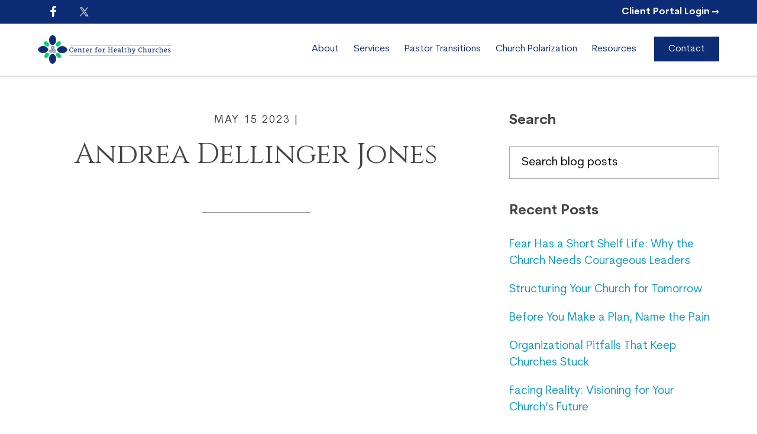

--- FILE ---
content_type: application/javascript
request_url: https://chchurches.org/wp-content/themes/altitude-pro/js/global.js?ver=1.0.0
body_size: 109
content:
/**
 * This script adds the jquery effects to the Altitude Pro Theme.
 *
 * @package Altitude Pro\JS
 * @author StudioPress
 * @license GPL-2.0-or-later
 */

jQuery( function( $ ) {

/*
	if ( 0 < $( document ).scrollTop() ) {
		$( '.site-header' ).addClass( 'dark' );
	}

	// Add opacity class to site header.
	$( document ).on( 'scroll', function() {

		if ( 0 < $( document ).scrollTop() ) {
			$( '.site-header' ).addClass( 'dark' );

		} else {
			$( '.site-header' ).removeClass( 'dark' );
		}

	});
*/



// Candidate details content toggle on Client Portal pages
$( '.single-client_portal .candidates-section .candidate-title' ).click(function(event) {
	event.preventDefault();
	$(this).closest('.single-candidate').find('.candidate-details').slideToggle();
	$(this).closest('.single-candidate').toggleClass('candidate-toggle-open');
});


// Navigation on the Client Portal pages
$( '.portal-navigation a.nav-portal-candidates' ).click(function(event) {
	event.preventDefault();
	$('.candidates-section').show();
	$('.portal-section:not(.candidates-section)').hide();
});

$( '.portal-navigation a.nav-portal-files' ).click(function(event) {
	event.preventDefault();
	$('.portal-files-section').show();
	$('.portal-section:not(.portal-files-section)').hide();
});

$( '.portal-navigation a.nav-portal-discussion' ).click(function(event) {
	event.preventDefault();
	$('.portal-discussion-section').show();
	$('.portal-section:not(.portal-discussion-section)').hide();
});



});
